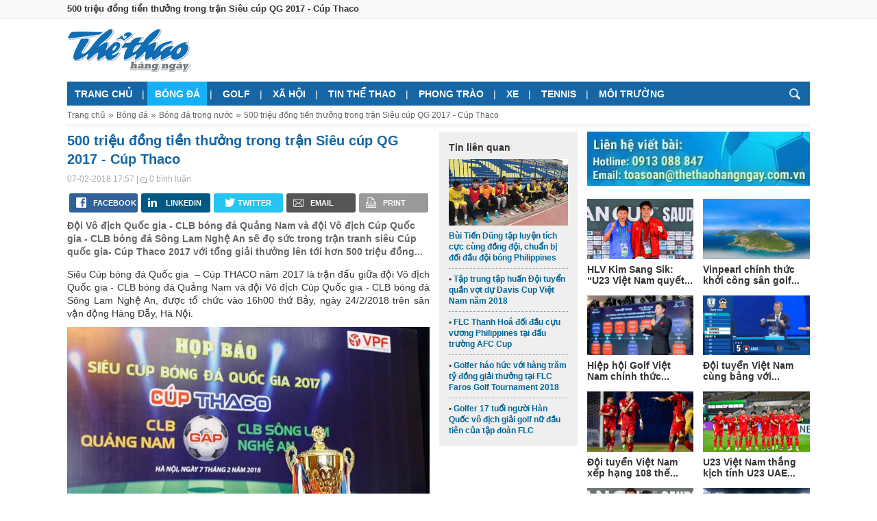

--- FILE ---
content_type: text/html; charset=UTF-8
request_url: https://thethaohangngay.com.vn/bong-da/bong-da-trong-nuoc/500-trieu-dong-tien-thuong-trong-tran-sieu-cup-qg-2017-cup-thaco.html
body_size: 10824
content:
<!DOCTYPE html>
<html lang="vi-VN" itemscope itemtype="http://schema.org/WebPage">
<head>
<meta charset="utf-8">
<meta http-equiv="content-language" content="vi">
<title>500 triệu đồng tiền thưởng trong trận Siêu cúp QG 2017 - Cúp Thaco</title>
<meta name="description" content="Đội Vô địch Quốc gia - CLB bóng đá Quảng Nam và đội Vô địch Cúp Quốc gia - CLB bóng đá Sông Lam Nghệ An sẽ đọ sức trong trận tranh siêu Cúp quốc gia- Cúp Thaco 2017 với tổng giải thưởng lên tới hơn 500 triệu đồng...
">
<meta name="keywords" content="500 triệu đồng tiền thưởng trong trận Siêu cúp QG 2017 - Cúp Thaco">
<meta name="robots" content="index, follow">
<meta name="robots" content="NOODP, NOYDIR">
<meta name="p:domain_verify" content="f499ac4524c7ccfc7064d9c38774e229">
<meta name="geo.region" content="VN-HN">
<meta name="geo.placename" content="Hà Nội">
<meta name="geo.position" content="21.033953;105.785002">
<meta name="ICBM" content="21.033953, 105.785002">
<meta name="DC.Source" content="https://thethaohangngay.com.vn/">
<meta name="DC.Coverage" content="Vietnam">
<meta name="RATING" content="GENERAL">
<meta name="COPYRIGHT" content="bantinthethao.com">
<meta property="fb:app_id" content="351371765229367">
<meta property="og:type" content="website">
<meta property="og:title" content="500 triệu đồng tiền thưởng trong trận Siêu cúp QG 2017 - Cúp Thaco">
<meta property="og:description" content="Đội Vô địch Quốc gia - CLB bóng đá Quảng Nam và đội Vô địch Cúp Quốc gia - CLB bóng đá Sông Lam Nghệ An sẽ đọ sức trong trận tranh siêu Cúp quốc gia- Cúp Thaco 2017 với tổng giải thưởng lên tới hơn 500 triệu đồng...
">
<meta property="og:url" content="https://thethaohangngay.com.vn/bong-da/bong-da-trong-nuoc/500-trieu-dong-tien-thuong-trong-tran-sieu-cup-qg-2017-cup-thaco.html">
<meta property="og:image" content="https://thethaohangngay.com.vn/images/201802/cup-QG.jpg">
<meta property="og:site_name" content="bantinthethao.com">
<meta property="article:publisher" content="">
<link rel="canonical" href="https://thethaohangngay.com.vn/bong-da/bong-da-trong-nuoc/500-trieu-dong-tien-thuong-trong-tran-sieu-cup-qg-2017-cup-thaco.html">
<link rel="image_src" type="image/jpeg" href="https://thethaohangngay.com.vn/images/201802/cup-QG.jpg">
<link rel="alternate" media="handheld" href="https://thethaohangngay.com.vn/bong-da/bong-da-trong-nuoc/500-trieu-dong-tien-thuong-trong-tran-sieu-cup-qg-2017-cup-thaco.html">
<link rel="shortcut icon" href="https://thethaohangngay.com.vn/favicon.ico">
<!-- Chrome for Android theme color -->
<meta name="theme-color" content="#00BECC">
<meta name="REVISIT-AFTER" content="1 DAYS">
<meta name="google-site-verification" content="NdAaFvG8fhJaOzAlC1z26OEXxDgrx7hFpY1r0G_XeOw" />
<meta name="viewport" content="width=device-width, initial-scale=1, minimum-scale=1, maximum-scale=1, shrink-to-fit=no">
<meta name="csrf-param" content="_csrf">
<meta name="csrf-token" content="iMZcAvpVHUOXNrOSX8P6zby6u5ogmGwtrZNwaE64eQfjjTpNri0ubqBUxKc4gKKe79nZ0XrhKEKa9xcHCY0wMw==">
<link href="/css/main.min.css?v=1508384085" rel="stylesheet">
<script async src="//pagead2.googlesyndication.com/pagead/js/adsbygoogle.js"></script>
<script>
  (adsbygoogle = window.adsbygoogle || []).push({
    google_ad_client: "ca-pub-8721835179689670",
    enable_page_level_ads: true
  });
</script>
</head>
<body>
<div class="container page-title">
    <div class="wrap">
        <h1 class="content">500 triệu đồng tiền thưởng trong trận Siêu cúp QG 2017 - Cúp Thaco</h1>
    </div>
</div>
<div class="container" id="header">
    <div class="wrap clr">
        <!--<div class="nav">
            <a href="<?/*= ($p = SiteParam::findOneByName(SiteParam::PARAM_PHONE_NUMBER)) ? "tel:$p->value" : 'javascript:;' */?>" title="Hotline">
                <i class="icon phone-icon"></i>
                <span class="sm-hidden">Hotline:&nbsp;</span>
                <b class="text-blue"><?/*= $p ? $p->value : '' */?></b>
            </a>
            <a href="<?/*= Url::to(['purchase-order/cart-checkout'], true) */?>" title="Giỏ hàng">
                <i class="icon cart-icon"></i> Giỏ hàng
                (<b class="text-blue cart-counter"><?/*= $cart_count */?></b><span class="sm-hidden">&nbsp;sản phẩm</span>)
            </a>
        </div>-->
        <div class="logo-block">
            <a href="https://thethaohangngay.com.vn/" title="bantinthethao.com"><i class="icon logo-icon"></i></a>
        </div>
    </div>
</div>
<div class="container" id="top-bar">
    <div class="wrap clr">
        <div class="menu clr">
            <button class="menu-toggle" onclick="
                web.toggleClassName(document.querySelector('#top-bar .menu'), 'active');
                document.querySelector('#top-bar .search-box').classList.remove('active');
            ">
                <i class="icon menu-icon">
                    <b></b>
                    <b></b>
                    <b></b>
                </i>
                <span>&nbsp;Bóng đá trong nước</span>
            </button>
            <ul>
                                    <li>
                        <a href="https://thethaohangngay.com.vn/" title="Trang chủ">Trang chủ</a>                    </li>
                                        <li class="active">
                                                    <button class="menu-toggle" onclick="web.toggleClassName(this, 'active')"></button>
                            <a href="https://thethaohangngay.com.vn/bong-da" title="Bóng đá">Bóng đá</a>                            <ul>
                                                                    <li>
                                        <a href="https://thethaohangngay.com.vn/bong-da/giai-serie-a" title="Giải Serie A">Giải Serie A</a>                                    </li>
                                                                        <li>
                                        <a href="https://thethaohangngay.com.vn/bong-da/giai-la-liga-tbn" title="Giải La Liga  ">Giải La Liga  </a>                                    </li>
                                                                        <li>
                                        <a href="https://thethaohangngay.com.vn/bong-da/giai-ngoai-hang-anh" title="Giải ngoại hạng Anh">Giải ngoại hạng Anh</a>                                    </li>
                                                                        <li>
                                        <a href="https://thethaohangngay.com.vn/bong-da/bong-da-duc-bundesliga" title="Giải Đức">Giải Đức</a>                                    </li>
                                                                        <li class="active">
                                        <a href="https://thethaohangngay.com.vn/bong-da/bong-da-trong-nuoc" title="Bóng đá trong nước">Bóng đá trong nước</a>                                    </li>
                                                                        <li>
                                        <a href="https://thethaohangngay.com.vn/bong-da/cac-giai-khac" title="Các giải khác">Các giải khác</a>                                    </li>
                                                                        <li>
                                        <a href="https://thethaohangngay.com.vn/bong-da/champions-league-c1" title="Champions League">Champions League</a>                                    </li>
                                                                </ul>
                                                </li>
                                        <li>
                        <a href="https://thethaohangngay.com.vn/tin-tuc-golf" title="Golf">Golf</a>                    </li>
                                        <li>
                        <a href="https://thethaohangngay.com.vn/thong-tin-xa-hoi" title="Xã hội">Xã hội</a>                    </li>
                                        <li>
                        <a href="https://thethaohangngay.com.vn/tin-the-thao" title="Tin thể thao">Tin thể thao</a>                    </li>
                                        <li>
                        <a href="https://thethaohangngay.com.vn/the-thao-phong-trao" title="Phong trào">Phong trào</a>                    </li>
                                        <li>
                        <a href="https://thethaohangngay.com.vn/tin-tuc-xe" title="Xe">Xe</a>                    </li>
                                        <li>
                        <a href="https://thethaohangngay.com.vn/tennis" title="Tennis">Tennis</a>                    </li>
                                        <li>
                        <a href="https://thethaohangngay.com.vn/moi-truong" title="Môi trường">Môi trường</a>                    </li>
                                </ul>
        </div>
        <div class="top-modal" onclick="this.previousElementSibling.classList.remove('active')"></div>
        <div class="search-box">
            <gcse:search></gcse:search>
        </div>
        <div class="top-modal" onclick="this.previousElementSibling.classList.remove('active')"></div>
        <button class="search-toggle" onclick="
                        web.toggleClassName(document.querySelector('#top-bar .search-box'), 'active');
                        document.querySelector('#top-bar .menu').classList.remove('active');
                        /* @TODO: Focus on input */
                        document.querySelector('.search-box .gsc-search-box-tools .gsc-search-box input.gsc-input').focus();
                    "><i class="icon magnifier-icon"></i>
        </button>
        <script>
            window.addEventListener("load", function () {
                var search_input = document.querySelector('.search-box .gsc-search-box-tools .gsc-search-box input.gsc-input');
                search_input.placeholder = 'Tìm kiếm...';
            });
        </script>
    </div>
</div><div class="container" id="breadcrumb">
    <div class="wrap">
        <ol>
            <li><a href="https://thethaohangngay.com.vn/" title="Trang chủ">Trang chủ</a></li><li><a href="https://thethaohangngay.com.vn/bong-da" title="Bóng đá">Bóng đá</a></li><li><a href="https://thethaohangngay.com.vn/bong-da/bong-da-trong-nuoc" title="Bóng đá trong nước">Bóng đá trong nước</a></li><li><a href="https://thethaohangngay.com.vn/bong-da/bong-da-trong-nuoc/500-trieu-dong-tien-thuong-trong-tran-sieu-cup-qg-2017-cup-thaco.html" title="500 triệu đồng tiền thưởng trong trận Siêu cúp QG 2017 - Cúp Thaco">500 triệu đồng tiền thưởng trong trận Siêu cúp QG 2017 - Cúp Thaco</a></li>        </ol>
    </div>
</div><div class="container" id="main">
    <div class="clr wrap">
        <style>

    .multi-share-box {
        padding: 0;
        margin: 10px 0 0;
    }
    .multi-share-box li {
        display: inline-block;
        list-style: none;
        background: #999;
        position: relative;
        width: 19%;
        margin: 0.5%;
        border-radius: 3px;
    }
    .multi-share-box li a {
        display: inline-block;
        color: #fff;
        text-transform: uppercase;
        font-weight: bold;
        font-family: Helvetica,Arial,sans-serif;
        font-size: 11px;
        line-height: 28px;
        height: 28px;
        text-align: center;
        padding-left: 35%;
    }
    .multi-share-box li i {
        position: absolute;
        display: inline-block;
        left: 10px;
        top: 0;
        bottom: 0;
        margin: auto;
    }
    .multi-share-box li.share-facebook {
        background: #306199;
    }
    .multi-share-box li.share-facebook:hover {
        background: #244872;
    }
    .multi-share-box li.share-linkedin {
        background: #005983;
    }
    .multi-share-box li.share-linkedin:hover {
        background: #007bb6;
    }
    .multi-share-box li.share-twitter {
        background: #26c4f1;
    }
    .multi-share-box li.share-twitter:hover {
        background: #0eaad6;
    }
    .multi-share-box li.email {
        background: #555;
    }
    .multi-share-box li.email:hover {
        background: #444;
    }
    .multi-share-box li.print {
        background: #999;
    }
    .multi-share-box li.print:hover {
        background: #888;
    }
    .envelope-icon {
        background-image: url("[data-uri]");
        width: 15px;
        height: 12px;
    }
    .facebook-icon {
        background-image: url("[data-uri]");
        width: 15px;
        height: 15px;
    }
    .linkedin-icon {
        background-image: url("[data-uri]");
        width: 13px;
        height: 13px;
    }
    .twitter-icon {
        background-image: url("[data-uri]");
        width: 27px;
        height: 15px;
    }
    .printer-icon {
        background-image: url("[data-uri]");
        width: 15px;
        height: 15px;
    }
    @media (max-width: 640px) {
        .multi-share-box li {
            /*width: auto;*/
        }
        .multi-share-box li a span {
            display: none;
        }
    }
</style>
<div class="left clr news-page">
    <div class="left">
        <section class="news news-text">
            <h2 class="name">500 triệu đồng tiền thưởng trong trận Siêu cúp QG 2017 - Cúp Thaco</h2>
            <div class="info">
                <em>07-02-2018 17:57</em>
                | <em><span class="icon comment-icon"></span> 0 bình luận</em>
                <!--| <em><span class="icon view-icon"></span> <span class="number-kmb">2274</span> xem</em>-->
            </div>
            <ul class="multi-share-box">
                <li class="share-facebook">
                    <a href="https://www.facebook.com/sharer/sharer.php?u=https://thethaohangngay.com.vn/bong-da/bong-da-trong-nuoc/500-trieu-dong-tien-thuong-trong-tran-sieu-cup-qg-2017-cup-thaco.html&t=500 triệu đồng tiền thưởng trong trận Siêu cúp QG 2017 - Cúp Thaco"
                       onclick="javascript:window.open(this.href, '', 'menubar=no,toolbar=no,resizable=yes,scrollbars=yes,height=300,width=600');return false;"
                       target="_blank" title="Share on Facebook"
                    >
                        <i class="facebook-icon"></i>
                        <span>Facebook</span>
                    </a>
                </li><li class="share-linkedin">
                    <a href="https://www.linkedin.com/shareArticle?mini=true&url=https://thethaohangngay.com.vn/bong-da/bong-da-trong-nuoc/500-trieu-dong-tien-thuong-trong-tran-sieu-cup-qg-2017-cup-thaco.html&title=500 triệu đồng tiền thưởng trong trận Siêu cúp QG 2017 - Cúp Thaco&summary=Đội Vô địch Quốc gia - CLB bóng đá Quảng Nam và đội Vô địch Cúp Quốc gia - CLB bóng đá Sông Lam Nghệ An sẽ đọ sức trong trận tranh siêu Cúp quốc gia- Cúp Thaco 2017 với tổng giải thưởng lên tới hơn 500 triệu đồng...
&source=https://thethaohangngay.com.vn"
                       onclick="javascript:window.open(this.href, '', 'menubar=no,toolbar=no,resizable=yes,scrollbars=yes,height=300,width=600');return false;"
                       target="_blank" title="Share on Linkedin"
                    >
                        <i class="linkedin-icon"></i>
                        <span>Linkedin</span>
                    </a>
                </li><li class="share-twitter">
                    <a href="http://twitter.com/share?url=https://thethaohangngay.com.vn/bong-da/bong-da-trong-nuoc/500-trieu-dong-tien-thuong-trong-tran-sieu-cup-qg-2017-cup-thaco.html"
                       onclick="javascript:window.open(this.href, '', 'menubar=no,toolbar=no,resizable=yes,scrollbars=yes,height=300,width=600');return false;"
                       target="_blank" title="Share on Twitter"
                    >
                        <i class="twitter-icon"></i>
                        <span>Twitter</span>
                    </a>
                </li><li class="email">
                    <a href="javascript:;" title="Email">
                        <i class="envelope-icon"></i>
                        <span>Email</span>
                    </a>
                </li><li class="print">
                    <a href="javascript:window.print()" title="Print">
                        <i class="printer-icon"></i>
                        <span>Print</span>
                    </a>
                </li>
            </ul>            <div class="intro">
                Đội Vô địch Quốc gia - CLB bóng đá Quảng Nam và đội Vô địch Cúp Quốc gia - CLB bóng đá Sông Lam Nghệ An sẽ đọ sức trong trận tranh siêu Cúp quốc gia- Cúp Thaco 2017 với tổng giải thưởng lên tới hơn 500 triệu đồng...
            </div>
            <article class="content fit-content content-popup-images">
                <p style="text-align:justify"><span style="font-family:arial,helvetica,sans-serif; font-size:14px">Si&ecirc;u C&uacute;p b&oacute;ng đ&aacute; Quốc gia &nbsp;&ndash; C&uacute;p THACO năm 2017 l&agrave; trận đấu giữa đội V&ocirc; địch Quốc gia - CLB b&oacute;ng đ&aacute; Quảng Nam v&agrave; đội V&ocirc; địch C&uacute;p Quốc gia - CLB b&oacute;ng đ&aacute; S&ocirc;ng Lam Nghệ An, được tổ chức v&agrave;o 16h00 thứ Bảy, ng&agrave;y 24/2/2018 tr&ecirc;n s&acirc;n vận động H&agrave;ng Đẫy, H&agrave; Nội.&nbsp;</span></p>

<p style="text-align:center"><span style="font-family:arial,helvetica,sans-serif; font-size:14px"><img alt="" src="//thethaohangngay.com.vn/images/201802/cup-QG-2.jpg" style="height:405px; width:600px" /></span></p>

<p style="text-align:justify"><span style="font-size:14px"><span style="font-family:arial,helvetica,sans-serif">Đặc biệt, trận đấu n&agrave;y c&oacute; sự g&oacute;p mặt của những cầu thủ vừa thi đấu rất th&agrave;nh c&ocirc;ng tại Thường Ch&acirc;u, Trung Quốc, với ng&ocirc;i vị &Aacute; qu&acirc;n giải U23 ch&acirc;u &Aacute; l&agrave; Xu&acirc;n Mạnh v&agrave; Văn Đức trong m&agrave;u &aacute;o SLNA. Ở ph&iacute;a b&ecirc;n kia, d&ugrave; kh&ocirc;ng c&oacute; cầu thủ n&agrave;o trong th&agrave;nh phần ĐT U23 song trong Quảng Nam c&oacute; Quả b&oacute;ng V&agrave;ng Việt Nam 2017 Đinh Thanh Trung trong đội h&igrave;nh.</span></span></p>

<p style="text-align:justify"><span style="font-size:14px"><span style="font-family:arial,helvetica,sans-serif">Theo điều lệ, hai đội thi đấu trong 90 ph&uacute;t, nếu h&ograve;a sẽ đ&aacute; lu&acirc;n lưu 11m để x&aacute;c định đội đoạt Si&ecirc;u C&uacute;p m&agrave; kh&ocirc;ng đấu hiệp phụ. Trận đấu dự kiến được truyền h&igrave;nh trực tiếp tr&ecirc;n k&ecirc;nh VTV6 của Đ&agrave;i truyền h&igrave;nh Việt Nam.</span></span></p>

<p style="text-align:center"><span style="font-size:14px"><span style="font-family:arial,helvetica,sans-serif"><img alt="" src="//thethaohangngay.com.vn/images/201802/Xuan-Son.jpg" style="height:402px; width:600px" /></span></span></p>

<p style="text-align:center"><span style="font-size:14px"><span style="font-family:arial,helvetica,sans-serif"><em>Nh&agrave; b&aacute;o L&ecirc; Xu&acirc;n Sơn, Tổng Bi&ecirc;n tập b&aacute;o Tiền Phong, Đồng Trưởng ban tổ chức, ph&aacute;t biểu tại buổi họp b&aacute;o giới thiệu Si&ecirc;u C&uacute;p b&oacute;ng đ&aacute; Quốc gia-Cup THACO năm 2017.</em></span></span></p>

<p style="text-align:justify"><span style="font-size:14px"><span style="font-family:arial,helvetica,sans-serif">Từ những ng&agrave;y đầu tổ chức, Si&ecirc;u c&uacute;p b&oacute;ng đ&aacute; Quốc gia lu&ocirc;n nhận được sự quan t&acirc;m, t&agrave;i trợ nhiệt t&igrave;nh, hiệu quả của c&aacute;c doanh nghiệp. Năm nay, C&ocirc;ng ty Cổ phần &Ocirc; t&ocirc; Trường Hải-THACO thể hiện tấm l&ograve;ng v&agrave; tr&aacute;ch nhiệm x&atilde; hội đối với nền b&oacute;ng đ&aacute; Việt Nam bằng c&aacute;ch t&agrave;i trợ ch&iacute;nh cho Si&ecirc;u c&uacute;p. Đ&acirc;y l&agrave; năm thứ 4 li&ecirc;n tiếp, THACO đồng h&agrave;nh với Si&ecirc;u C&uacute;p ở vai tr&ograve; nh&agrave; t&agrave;i trợ ch&iacute;nh. B&ecirc;n cạnh đ&oacute;, Si&ecirc;u C&uacute;p b&oacute;ng đ&aacute; Quốc Gia 2017 c&ograve;n nhận được sự quan t&acirc;m ủng hộ nhiệt t&igrave;nh của c&aacute;c Nh&agrave; t&agrave;i trợ kh&aacute;c như: Tổng C&ocirc;ng Ty Bia &ndash; Rượu &ndash; Nước giải kh&aacute;t S&agrave;i G&ograve;n &ndash; Nh&agrave; t&agrave;i trợ Bạc; Ng&acirc;n h&agrave;ng TMCP Đại Ch&uacute;ng Việt Nam (PVcomBank) &ndash; Nh&agrave; t&agrave;i trợ Đồng; Tập đo&agrave;n T&acirc;n &Aacute; Đại Th&agrave;nh &ndash; Nh&agrave; t&agrave;i trợ Đồng; Nh&atilde;n h&agrave;ng Revive &ndash; Đơn vị đồng h&agrave;nh.</span></span></p>

<p style="text-align:justify"><span style="font-size:14px"><span style="font-family:arial,helvetica,sans-serif">Với sự g&oacute;p sức của c&aacute;c nh&agrave; t&agrave;i trợ, tổng gi&aacute; trị giải thưởng cho ri&ecirc;ng trận Si&ecirc;u C&uacute;p B&oacute;ng đ&aacute; Quốc gia- C&uacute;p THACO năm 2017&nbsp;l&ecirc;n đến hơn 500 triệu đồng. Theo đ&oacute;, đội đoạt Si&ecirc;u c&uacute;p Quốc gia 2017 được nhận giải thưởng 300 triệu đồng, đội c&ograve;n lại nhận 200 triệu đồng. Giải thưởng cho cầu thủ ghi b&agrave;n thắng đầu ti&ecirc;n l&agrave; 10 triệu đồng v&agrave; Cầu thủ xuất sắc nhất trận đấu được 10 triệu đồng. Tổ trọng t&agrave;i ho&agrave;n th&agrave;nh tốt nhiệm vụ được 10 triệu đồng.&nbsp;</span></span></p>

<p style="text-align:justify"><span style="font-size:14px"><span style="font-family:arial,helvetica,sans-serif">Nếu gi&agrave;nh chiến thắng ở trận đấu chiều 24/2 tới, CLB S&ocirc;ng Lam Nghệ An sẽ lần thứ 5 được n&acirc;ng cao Si&ecirc;u c&uacute;p QG sau 6 lần g&oacute;p mặt ở trận đấu n&agrave;y. Với Quảng Nam, nếu gi&agrave;nh chiến thắng, đội b&oacute;ng xứ Quảng sẽ c&oacute; danh hiệu Si&ecirc;u c&uacute;p ngay trong lần đầu ti&ecirc;n được g&oacute;p mặt.</span></span></p>

<p style="text-align:right"><strong><span style="font-size:14px"><span style="font-family:arial,helvetica,sans-serif">Quang Huy</span></span></strong></p>
            </article>
            <ul class="multi-share-box">
                <li class="share-facebook">
                    <a href="https://www.facebook.com/sharer/sharer.php?u=https://thethaohangngay.com.vn/bong-da/bong-da-trong-nuoc/500-trieu-dong-tien-thuong-trong-tran-sieu-cup-qg-2017-cup-thaco.html&t=500 triệu đồng tiền thưởng trong trận Siêu cúp QG 2017 - Cúp Thaco"
                       onclick="javascript:window.open(this.href, '', 'menubar=no,toolbar=no,resizable=yes,scrollbars=yes,height=300,width=600');return false;"
                       target="_blank" title="Share on Facebook"
                    >
                        <i class="facebook-icon"></i>
                        <span>Facebook</span>
                    </a>
                </li><li class="share-linkedin">
                    <a href="https://www.linkedin.com/shareArticle?mini=true&url=https://thethaohangngay.com.vn/bong-da/bong-da-trong-nuoc/500-trieu-dong-tien-thuong-trong-tran-sieu-cup-qg-2017-cup-thaco.html&title=500 triệu đồng tiền thưởng trong trận Siêu cúp QG 2017 - Cúp Thaco&summary=Đội Vô địch Quốc gia - CLB bóng đá Quảng Nam và đội Vô địch Cúp Quốc gia - CLB bóng đá Sông Lam Nghệ An sẽ đọ sức trong trận tranh siêu Cúp quốc gia- Cúp Thaco 2017 với tổng giải thưởng lên tới hơn 500 triệu đồng...
&source=https://thethaohangngay.com.vn"
                       onclick="javascript:window.open(this.href, '', 'menubar=no,toolbar=no,resizable=yes,scrollbars=yes,height=300,width=600');return false;"
                       target="_blank" title="Share on Linkedin"
                    >
                        <i class="linkedin-icon"></i>
                        <span>Linkedin</span>
                    </a>
                </li><li class="share-twitter">
                    <a href="http://twitter.com/share?url=https://thethaohangngay.com.vn/bong-da/bong-da-trong-nuoc/500-trieu-dong-tien-thuong-trong-tran-sieu-cup-qg-2017-cup-thaco.html"
                       onclick="javascript:window.open(this.href, '', 'menubar=no,toolbar=no,resizable=yes,scrollbars=yes,height=300,width=600');return false;"
                       target="_blank" title="Share on Twitter"
                    >
                        <i class="twitter-icon"></i>
                        <span>Twitter</span>
                    </a>
                </li><li class="email">
                    <a href="javascript:;" title="Email">
                        <i class="envelope-icon"></i>
                        <span>Email</span>
                    </a>
                </li><li class="print">
                    <a href="javascript:window.print()" title="Print">
                        <i class="printer-icon"></i>
                        <span>Print</span>
                    </a>
                </li>
            </ul>        </section>
        <section class="hot-news">
            <div class="title">Tin tức mới nhất</div>
            <div class="content clr news-text details-view d41 aspect-ratio _16x9">
                                <ul class="left">
                <li><a href="https://thethaohangngay.com.vn/bong-da/bong-da-trong-nuoc/doi-tuyen-viet-nam-xep-hang-108-the-gioi-tren-bxh-fifa-thang-1-2026.html" title="Đội tuyển Việt Nam xếp hạng 108 thế giới trên BXH FIFA tháng 1/2026" class="clr" itemprop="url"><div class="image"><div class="item-view"><div class="img-wrap"><img src="https://thethaohangngay.com.vn/images/202601/z7099183862480-456458b1f9b20d47e3e7c259b23c0be0-%281%29-200x200.jpg" title="Đội tuyển Việt Nam xếp hạng 108 thế giới trên BXH FIFA tháng 1/2026" alt="Đội tuyển Việt Nam xếp hạng 108 thế giới trên BXH FIFA tháng 1/2026" itemprop="image"></div></div></div><h3 class="name">Đội tuyển Việt Nam xếp hạng 108 thế giới trên BXH FIFA tháng 1/2026</h3></a></li><li><a href="https://thethaohangngay.com.vn/bong-da/bong-da-trong-nuoc/hlv-kim-sang-sik-u23-viet-nam-quyet-tam-vuot-qua-gioi-han-cua-chinh-minh.html" title="HLV Kim Sang Sik: “U23 Việt Nam quyết tâm vượt qua giới hạn của chính mình”" class="clr" itemprop="url"><div class="image"><div class="item-view"><div class="img-wrap"><img src="https://thethaohangngay.com.vn/images/202601/VFF-WM-1-7-200x200.jpg" title="HLV Kim Sang Sik: “U23 Việt Nam quyết tâm vượt qua giới hạn của chính mình”" alt="HLV Kim Sang Sik: “U23 Việt Nam quyết tâm vượt qua giới hạn của chính mình”" itemprop="image"></div></div></div><h3 class="name">HLV Kim Sang Sik: “U23 Việt Nam quyết tâm vượt qua giới hạn của chính mình”</h3></a></li><li><a href="https://thethaohangngay.com.vn/tin-tuc-golf/hiep-hoi-golf-viet-nam-chinh-thuc-cong-bo-he-thong-giai-dau-cho-mua-giai-2026.html" title="Hiệp hội Golf Việt Nam chính thức công bố Hệ thống giải đấu cho mùa giải 2026" class="clr" itemprop="url"><div class="image"><div class="item-view"><div class="img-wrap"><img src="https://thethaohangngay.com.vn/images/202601/Duong-200x200.jpg" title="Hiệp hội Golf Việt Nam chính thức công bố Hệ thống giải đấu cho mùa giải 2026" alt="Hiệp hội Golf Việt Nam chính thức công bố Hệ thống giải đấu cho mùa giải 2026" itemprop="image"></div></div></div><h3 class="name">Hiệp hội Golf Việt Nam chính thức công bố Hệ thống giải đấu cho mùa giải 2026</h3></a></li><li><a href="https://thethaohangngay.com.vn/bong-da/bong-da-trong-nuoc/hlv-kim-sang-sik-u23-viet-nam-se-tiep-tuc-chuan-bi-that-tot-de-co-the-viet-tiep-ky-tich.html" title="HLV Kim Sang Sik: “U23 Việt Nam sẽ tiếp tục chuẩn bị thật tốt để có thể viết tiếp kỳ tích”" class="clr" itemprop="url"><div class="image"><div class="item-view"><div class="img-wrap"><img src="https://thethaohangngay.com.vn/images/202601/z7424671871138-303ec840a1520c23db58d3ded46a0402-200x200.jpg" title="HLV Kim Sang Sik: “U23 Việt Nam sẽ tiếp tục chuẩn bị thật tốt để có thể viết tiếp kỳ tích”" alt="HLV Kim Sang Sik: “U23 Việt Nam sẽ tiếp tục chuẩn bị thật tốt để có thể viết tiếp kỳ tích”" itemprop="image"></div></div></div><h3 class="name">HLV Kim Sang Sik: “U23 Việt Nam sẽ tiếp tục chuẩn bị thật tốt để có thể viết tiếp kỳ tích”</h3></a></li>                </ul>
                <ul class="right">
                <li><a href="https://thethaohangngay.com.vn/tin-tuc-golf/vinpearl-chinh-thuc-khoi-cong-san-golf-links-sieu-cao-cap-tren-dao-hon-tre.html" title="Vinpearl chính thức khởi công sân golf links siêu cao cấp trên đảo Hòn Tre" class="clr" itemprop="url"><div class="image"><div class="item-view"><div class="img-wrap"><img src="https://thethaohangngay.com.vn/images/202601/a%CC%89nh-1-200x200.jpg" title="Vinpearl chính thức khởi công sân golf links siêu cao cấp trên đảo Hòn Tre" alt="Vinpearl chính thức khởi công sân golf links siêu cao cấp trên đảo Hòn Tre" itemprop="image"></div></div></div><h3 class="name">Vinpearl chính thức khởi công sân golf links siêu cao cấp trên đảo Hòn Tre</h3></a></li><li><a href="https://thethaohangngay.com.vn/bong-da/bong-da-trong-nuoc/u23-viet-nam-thang-kich-tinh-u23-uae-3-2-sau-hiep-phu-gianh-ve-vao-ban-ket-u23-chau-a-2026.html" title="U23 Việt Nam thắng kịch tính U23 UAE 3-2 sau hiệp phụ, giành vé vào Bán kết U23 châu Á 2026" class="clr" itemprop="url"><div class="image"><div class="item-view"><div class="img-wrap"><img src="https://thethaohangngay.com.vn/images/202601/IMG-20260116-235438-200x200.jpg" title="U23 Việt Nam thắng kịch tính U23 UAE 3-2 sau hiệp phụ, giành vé vào Bán kết U23 châu Á 2026" alt="U23 Việt Nam thắng kịch tính U23 UAE 3-2 sau hiệp phụ, giành vé vào Bán kết U23 châu Á 2026" itemprop="image"></div></div></div><h3 class="name">U23 Việt Nam thắng kịch tính U23 UAE 3-2 sau hiệp phụ, giành vé vào Bán kết U23 châu Á 2026</h3></a></li><li><a href="https://thethaohangngay.com.vn/bong-da/bong-da-trong-nuoc/doi-tuyen-viet-nam-cung-bang-voi-indonesia-tai-asean-hyundai-cup-2026.html" title="Đội tuyển Việt Nam cùng bảng với Indonesia tại ASEAN Hyundai Cup 2026" class="clr" itemprop="url"><div class="image"><div class="item-view"><div class="img-wrap"><img src="https://thethaohangngay.com.vn/images/202601/VFF-WM-1-2-1-200x200.jpg" title="Đội tuyển Việt Nam cùng bảng với Indonesia tại ASEAN Hyundai Cup 2026" alt="Đội tuyển Việt Nam cùng bảng với Indonesia tại ASEAN Hyundai Cup 2026" itemprop="image"></div></div></div><h3 class="name">Đội tuyển Việt Nam cùng bảng với Indonesia tại ASEAN Hyundai Cup 2026</h3></a></li><li><a href="https://thethaohangngay.com.vn/bong-da/bong-da-trong-nuoc/vck-u23-chau-a-2026-ha-chu-nha-u23-a-rap-xe-ut-u23-viet-nam-vao-tu-ket-voi-3-tran-toan-thang.html" title="VCK U23 châu Á 2026: Hạ chủ nhà U23 Ả Rập Xê Út, U23 Việt Nam vào Tứ kết với 3 trận toàn thắng" class="clr" itemprop="url"><div class="image"><div class="item-view"><div class="img-wrap"><img src="https://thethaohangngay.com.vn/images/202601/29-200x200.jpg" title="VCK U23 châu Á 2026: Hạ chủ nhà U23 Ả Rập Xê Út, U23 Việt Nam vào Tứ kết với 3 trận toàn thắng" alt="VCK U23 châu Á 2026: Hạ chủ nhà U23 Ả Rập Xê Út, U23 Việt Nam vào Tứ kết với 3 trận toàn thắng" itemprop="image"></div></div></div><h3 class="name">VCK U23 châu Á 2026: Hạ chủ nhà U23 Ả Rập Xê Út, U23 Việt Nam vào Tứ kết với 3 trận toàn thắng</h3></a></li>                </ul>
            </div>
        </section>
        <section>
            <div class="fb-comments" data-href="https://thethaohangngay.com.vn/bong-da/bong-da-trong-nuoc/500-trieu-dong-tien-thuong-trong-tran-sieu-cup-qg-2017-cup-thaco.html" data-numposts="5" data-colorscheme="light" data-width="100%"></div>        </section>
    </div>
    <div class="right">
        <div class="rel-news">
            <div class="title"><strong>Tin liên quan</strong></div>
            <ul>
                <li><div class="image"><div class="item-view aspect-ratio _16x9"><div class="img-wrap"><img src="https://thethaohangngay.com.vn/images/201802/bui-tien-dung-%281%29.jpg" title="Bùi Tiến Dũng tập luyện tích cực cùng đồng đội, chuẩn bị đối đầu đội bóng Philippines" alt="Bùi Tiến Dũng tập luyện tích cực cùng đồng đội, chuẩn bị đối đầu đội bóng Philippines" itemprop="image"></div></div></div><a href="https://thethaohangngay.com.vn/bong-da/bong-da-trong-nuoc/bui-tien-dung-tap-luyen-tich-cuc-chuan-bi-doi-dau-doi-bong-philippines.html" title="Bùi Tiến Dũng tập luyện tích cực cùng đồng đội, chuẩn bị đối đầu đội bóng Philippines" itemprop="url">Bùi Tiến Dũng tập luyện tích cực cùng đồng đội, chuẩn bị đối đầu đội bóng Philippines</a></li><li><a href="https://thethaohangngay.com.vn/tin-the-thao/tap-trung-tap-huan-doi-tuyen-davis-cup-viet-nam-nam-2018.html" title="Tập trung tập huấn Đội tuyển quần vợt dự Davis Cup Việt Nam năm 2018" itemprop="url">Tập trung tập huấn Đội tuyển quần vợt dự Davis Cup Việt Nam năm 2018</a></li><li><a href="https://thethaohangngay.com.vn/bong-da/bong-da-trong-nuoc/flc-thanh-hoa-doi-dau-cuu-vuong-philippines-tai-dau-truong-afc-cup.html" title="FLC Thanh Hoá đối đầu cựu vương Philippines tại đấu trường AFC Cup" itemprop="url">FLC Thanh Hoá đối đầu cựu vương Philippines tại đấu trường AFC Cup</a></li><li><a href="https://thethaohangngay.com.vn/tin-tuc-golf/golfer-hao-huc-voi-hang-tram-ty-dong-giai-thuong-tai-flc-faros-golf-tournament-2018.html" title="Golfer háo hức với hàng trăm tỷ đồng giải thưởng tại FLC Faros Golf Tournament 2018" itemprop="url">Golfer háo hức với hàng trăm tỷ đồng giải thưởng tại FLC Faros Golf Tournament 2018</a></li><li><a href="https://thethaohangngay.com.vn/tin-tuc-golf/golfer-17-tuoi-nguoi-han-quoc-vo-dich-giai-golf-nu-dau-tien-cua-tap-doan-flc.html" title="Golfer 17 tuổi người Hàn Quốc vô địch giải golf nữ đầu tiên của tập đoàn FLC" itemprop="url">Golfer 17 tuổi người Hàn Quốc vô địch giải golf nữ đầu tiên của tập đoàn FLC</a></li>            </ul>
        </div>
    </div>
</div>
<aside class="right">
    <div class="img-wrap">
        <img src="/images/toasoan.jpg" alt="Liên hệ tòa soạn">
        <br>
    </div>
    <div class="grid-view g2 aspect-ratio _16x9">
        <ul>
            <li><a href="https://thethaohangngay.com.vn/bong-da/bong-da-trong-nuoc/hlv-kim-sang-sik-u23-viet-nam-quyet-tam-vuot-qua-gioi-han-cua-chinh-minh.html" title="HLV Kim Sang Sik: “U23 Việt Nam quyết tâm vượt qua giới hạn của chính mình”" itemprop="url"><div class="image"><div class="item-view"><div class="img-wrap"><img src="https://thethaohangngay.com.vn/images/202601/VFF-WM-1-7-200x200.jpg" title="HLV Kim Sang Sik: “U23 Việt Nam quyết tâm vượt qua giới hạn của chính mình”" alt="HLV Kim Sang Sik: “U23 Việt Nam quyết tâm vượt qua giới hạn của chính mình”" itemprop="image"></div></div></div><h3 class="name">HLV Kim Sang Sik: “U23 Việt Nam quyết tâm vượt qua giới hạn của chính mình”</h3></a></li><li><a href="https://thethaohangngay.com.vn/tin-tuc-golf/vinpearl-chinh-thuc-khoi-cong-san-golf-links-sieu-cao-cap-tren-dao-hon-tre.html" title="Vinpearl chính thức khởi công sân golf links siêu cao cấp trên đảo Hòn Tre" itemprop="url"><div class="image"><div class="item-view"><div class="img-wrap"><img src="https://thethaohangngay.com.vn/images/202601/a%CC%89nh-1-200x200.jpg" title="Vinpearl chính thức khởi công sân golf links siêu cao cấp trên đảo Hòn Tre" alt="Vinpearl chính thức khởi công sân golf links siêu cao cấp trên đảo Hòn Tre" itemprop="image"></div></div></div><h3 class="name">Vinpearl chính thức khởi công sân golf links siêu cao cấp trên đảo Hòn Tre</h3></a></li><li><a href="https://thethaohangngay.com.vn/tin-tuc-golf/hiep-hoi-golf-viet-nam-chinh-thuc-cong-bo-he-thong-giai-dau-cho-mua-giai-2026.html" title="Hiệp hội Golf Việt Nam chính thức công bố Hệ thống giải đấu cho mùa giải 2026" itemprop="url"><div class="image"><div class="item-view"><div class="img-wrap"><img src="https://thethaohangngay.com.vn/images/202601/Duong-200x200.jpg" title="Hiệp hội Golf Việt Nam chính thức công bố Hệ thống giải đấu cho mùa giải 2026" alt="Hiệp hội Golf Việt Nam chính thức công bố Hệ thống giải đấu cho mùa giải 2026" itemprop="image"></div></div></div><h3 class="name">Hiệp hội Golf Việt Nam chính thức công bố Hệ thống giải đấu cho mùa giải 2026</h3></a></li><li><a href="https://thethaohangngay.com.vn/bong-da/bong-da-trong-nuoc/doi-tuyen-viet-nam-cung-bang-voi-indonesia-tai-asean-hyundai-cup-2026.html" title="Đội tuyển Việt Nam cùng bảng với Indonesia tại ASEAN Hyundai Cup 2026" itemprop="url"><div class="image"><div class="item-view"><div class="img-wrap"><img src="https://thethaohangngay.com.vn/images/202601/VFF-WM-1-2-1-200x200.jpg" title="Đội tuyển Việt Nam cùng bảng với Indonesia tại ASEAN Hyundai Cup 2026" alt="Đội tuyển Việt Nam cùng bảng với Indonesia tại ASEAN Hyundai Cup 2026" itemprop="image"></div></div></div><h3 class="name">Đội tuyển Việt Nam cùng bảng với Indonesia tại ASEAN Hyundai Cup 2026</h3></a></li><li><a href="https://thethaohangngay.com.vn/bong-da/bong-da-trong-nuoc/doi-tuyen-viet-nam-xep-hang-108-the-gioi-tren-bxh-fifa-thang-1-2026.html" title="Đội tuyển Việt Nam xếp hạng 108 thế giới trên BXH FIFA tháng 1/2026" itemprop="url"><div class="image"><div class="item-view"><div class="img-wrap"><img src="https://thethaohangngay.com.vn/images/202601/z7099183862480-456458b1f9b20d47e3e7c259b23c0be0-%281%29-200x200.jpg" title="Đội tuyển Việt Nam xếp hạng 108 thế giới trên BXH FIFA tháng 1/2026" alt="Đội tuyển Việt Nam xếp hạng 108 thế giới trên BXH FIFA tháng 1/2026" itemprop="image"></div></div></div><h3 class="name">Đội tuyển Việt Nam xếp hạng 108 thế giới trên BXH FIFA tháng 1/2026</h3></a></li><li><a href="https://thethaohangngay.com.vn/bong-da/bong-da-trong-nuoc/u23-viet-nam-thang-kich-tinh-u23-uae-3-2-sau-hiep-phu-gianh-ve-vao-ban-ket-u23-chau-a-2026.html" title="U23 Việt Nam thắng kịch tính U23 UAE 3-2 sau hiệp phụ, giành vé vào Bán kết U23 châu Á 2026" itemprop="url"><div class="image"><div class="item-view"><div class="img-wrap"><img src="https://thethaohangngay.com.vn/images/202601/IMG-20260116-235438-200x200.jpg" title="U23 Việt Nam thắng kịch tính U23 UAE 3-2 sau hiệp phụ, giành vé vào Bán kết U23 châu Á 2026" alt="U23 Việt Nam thắng kịch tính U23 UAE 3-2 sau hiệp phụ, giành vé vào Bán kết U23 châu Á 2026" itemprop="image"></div></div></div><h3 class="name">U23 Việt Nam thắng kịch tính U23 UAE 3-2 sau hiệp phụ, giành vé vào Bán kết U23 châu Á 2026</h3></a></li><li><a href="https://thethaohangngay.com.vn/bong-da/bong-da-trong-nuoc/hlv-kim-sang-sik-u23-viet-nam-se-tiep-tuc-chuan-bi-that-tot-de-co-the-viet-tiep-ky-tich.html" title="HLV Kim Sang Sik: “U23 Việt Nam sẽ tiếp tục chuẩn bị thật tốt để có thể viết tiếp kỳ tích”" itemprop="url"><div class="image"><div class="item-view"><div class="img-wrap"><img src="https://thethaohangngay.com.vn/images/202601/z7424671871138-303ec840a1520c23db58d3ded46a0402-200x200.jpg" title="HLV Kim Sang Sik: “U23 Việt Nam sẽ tiếp tục chuẩn bị thật tốt để có thể viết tiếp kỳ tích”" alt="HLV Kim Sang Sik: “U23 Việt Nam sẽ tiếp tục chuẩn bị thật tốt để có thể viết tiếp kỳ tích”" itemprop="image"></div></div></div><h3 class="name">HLV Kim Sang Sik: “U23 Việt Nam sẽ tiếp tục chuẩn bị thật tốt để có thể viết tiếp kỳ tích”</h3></a></li><li><a href="https://thethaohangngay.com.vn/bong-da/bong-da-trong-nuoc/vck-u23-chau-a-2026-ha-chu-nha-u23-a-rap-xe-ut-u23-viet-nam-vao-tu-ket-voi-3-tran-toan-thang.html" title="VCK U23 châu Á 2026: Hạ chủ nhà U23 Ả Rập Xê Út, U23 Việt Nam vào Tứ kết với 3 trận toàn thắng" itemprop="url"><div class="image"><div class="item-view"><div class="img-wrap"><img src="https://thethaohangngay.com.vn/images/202601/29-200x200.jpg" title="VCK U23 châu Á 2026: Hạ chủ nhà U23 Ả Rập Xê Út, U23 Việt Nam vào Tứ kết với 3 trận toàn thắng" alt="VCK U23 châu Á 2026: Hạ chủ nhà U23 Ả Rập Xê Út, U23 Việt Nam vào Tứ kết với 3 trận toàn thắng" itemprop="image"></div></div></div><h3 class="name">VCK U23 châu Á 2026: Hạ chủ nhà U23 Ả Rập Xê Út, U23 Việt Nam vào Tứ kết với 3 trận toàn thắng</h3></a></li>        </ul>
    </div>    </div>
</div>
<footer class="container">
    <div class="wrap clr">
        <div class="ft-row">
                            <div class="ft-col sm-hidden">
                    <div class="img-wrap">
                        <i class="icon logo-icon"></i>
                    </div>
                </div>
                            <div class="ft-col">
                <div><strong><span class="mono-space">&copy;</span> Báo điện tử Thể thao Việt Nam - số 5 Trịnh Hoài Đức - Hà Nội</strong></div>
                <div><span class="mono-space">&nbsp;</span> Điện thoại: (04)38453256, Fax: (04)38230029</div>
                <div><span class="mono-space">&nbsp;</span> Hotline: 0913 088847</div>
                <div><span class="mono-space">&nbsp;</span> Email: toasoan@thethaohangngay.com.vn</div>
            </div>
            <div class="ft-col">
                <div><strong>Bộ Văn hóa Thể thao và Du lịch - Tổng cục Thể dục Thể thao</strong></div>
                <div>Số giấy phép: 359/GP-BTTTT, cấp ngày 04/09/2013</div>
                <div>Quyền TBT: Lê Thanh Tùng</div>
            </div>
        </div>
    </div>
</footer>
<script src="/js/web.js?v=1508384085"></script>
<script src="/js/main.js?v=1508384085"></script><div id="fb-root"></div>
<script>
    </script>

<!-- Google (Like buttons .... ) -->
<script src="https://apis.google.com/js/platform.js" async defer></script>
<script async src="https://www.googletagmanager.com/gtag/js?id=UA-93549541-2"></script>
<script>
// Google Analytics
//(function(i,s,o,g,r,a,m){i['GoogleAnalyticsObject']=r;i[r]=i[r]||function(){
//(i[r].q=i[r].q||[]).push(arguments)},i[r].l=1*new Date();a=s.createElement(o),
//m=s.getElementsByTagName(o)[0];a.async=1;a.src=g;m.parentNode.insertBefore(a,m)
//})(window,document,'script','//www.google-analytics.com/analytics.js','ga');
//
//ga('create', '', 'auto');
//ga('send', 'pageview');
<!-- Global site tag (gtag.js) - Google Analytics -->

  window.dataLayer = window.dataLayer || [];
  function gtag(){dataLayer.push(arguments);}
  gtag('js', new Date());

  gtag('config', 'UA-93549541-2');

// Google Search
(function() {
  var cx = '018283733847891945836:djbi1lhdauc';
  var gcse = document.createElement('script');
  gcse.type = 'text/javascript';
  gcse.async = true;
  gcse.src = (document.location.protocol == 'https:' ? 'https:' : 'http:') +
      '//cse.google.com/cse.js?cx=' + cx;
  var s = document.getElementsByTagName('script')[0];
  s.parentNode.insertBefore(gcse, s);
})();
  
// Facebook SDK
(function(d, s, id){
    var js, fjs = d.getElementsByTagName(s)[0];
    if (d.getElementById(id)) {return;}
    js = d.createElement(s); js.id = id;
    // js.src = "//connect.facebook.net/en_US/sdk.js";
    js.src = "//connect.facebook.net/vi_VN/sdk.js#xfbml=1&version=v2.6&appId=351371765229367";
    fjs.parentNode.insertBefore(js, fjs);
}(document, 'script', 'facebook-jssdk'));

</script></body>
</html>


--- FILE ---
content_type: text/html; charset=utf-8
request_url: https://www.google.com/recaptcha/api2/aframe
body_size: 114
content:
<!DOCTYPE HTML><html><head><meta http-equiv="content-type" content="text/html; charset=UTF-8"></head><body><script nonce="buq_9xFgCmtmnzKCh9VI0w">/** Anti-fraud and anti-abuse applications only. See google.com/recaptcha */ try{var clients={'sodar':'https://pagead2.googlesyndication.com/pagead/sodar?'};window.addEventListener("message",function(a){try{if(a.source===window.parent){var b=JSON.parse(a.data);var c=clients[b['id']];if(c){var d=document.createElement('img');d.src=c+b['params']+'&rc='+(localStorage.getItem("rc::a")?sessionStorage.getItem("rc::b"):"");window.document.body.appendChild(d);sessionStorage.setItem("rc::e",parseInt(sessionStorage.getItem("rc::e")||0)+1);localStorage.setItem("rc::h",'1768948813194');}}}catch(b){}});window.parent.postMessage("_grecaptcha_ready", "*");}catch(b){}</script></body></html>

--- FILE ---
content_type: text/css
request_url: https://thethaohangngay.com.vn/css/main.min.css?v=1508384085
body_size: 15363
content:
.img-block img,.img-wrap img{width:100%;display:block}#home-cat>ul ul li,#home-thumb ol li *,i.icon{vertical-align:middle}#top-bar,.clr:after{clear:both}#breadcrumb ol li a:hover,#top-bar .menu ul li>a:hover,a.link:hover{text-decoration:underline}*{margin:0;padding:0;position:relative;box-sizing:border-box;vertical-align:baseline;font-family:inherit;line-height:1.4em}html{font-family:Arial,Helvetica,SansSerif;font-size:14px;color:#333;overflow-y:scroll}#home-cat li .intro,#home-featured .hot .intro,#slideshow,.aspect-ratio .item-view,.item-view,.page-title .content{overflow:hidden}ol li,ul li{list-style:none}a{text-decoration:none;color:inherit;cursor:pointer}a.link{color:#0061b0}button{background:0 0;border:none;box-shadow:none;-webkit-box-shadow:none;-moz-box-shadow:none;font-size:inherit}.clr:after,.clr:before{content:"";display:table}article{line-height:1.5em}article div:not(:first-child),article ol:not(:first-child),article p:not(:first-child),article table:not(:first-child),article ul:not(:first-child){margin-top:.72em}.icon{background-size:contain;background-repeat:no-repeat;background-position:center;display:block}i.icon,span.icon{display:inline-block}.logo-icon{background-image:url([data-uri]);width:180px;height:64px}.comment-icon{background-image:url([data-uri]);width:10px;height:9px}.view-icon{background-image:url([data-uri]);width:10px;height:7px}.magnifier-icon{background-image:url([data-uri]);width:17px;height:16px}.next-icon,.prev-icon{width:27px;height:50px}.next-icon{background-image:url([data-uri])}.prev-icon{background-image:url([data-uri])}.menu-icon{width:22px;height:22px}.menu-icon b{display:block;background:#fff;width:100%;height:calc(100% / 11);margin:calc(100% / 5.5) 0}.camera-icon{background-image:url("data:image/svg+xml;utf8,<svg xmlns='http:%2F%2Fwww.w3.org%2F2000%2Fsvg' viewBox='0 0 612 612'><path fill='%23f3514f' d='M573.8 267.8L459 344c0-23.2-10.6-43.7-27-57.7 39-23.5 65.3-65.7 65.3-114.4 0-73.8-60-133.8-134-133.8s-133.8 60-133.8 134c0 37.4 15.5 71.2 40.4 95.6h-70.3c18.3-20.4 29.8-47 29.8-76.6 0-63.3-51.4-114.7-114.8-114.7S0 128 0 191.3c0 34.5 15.6 65.2 39.8 86.2-23.6 13-39.8 38-39.8 66.8v153c0 42.2 34.3 76.4 76.5 76.4h306c42.2 0 76.5-34.2 76.5-76.5L573.8 574c21 0 38.2-17.2 38.2-38.3V306c0-21-17-38.3-38.3-38.3zm-459 0c-42.3 0-76.5-34.3-76.5-76.6s34.2-76.4 76.5-76.4 76.5 34.2 76.5 76.5-34.3 76.4-76.6 76.4zm248.6.2c-53 0-96-43-96-96 0-52.8 43-95.7 96-95.7s95.8 43 95.8 95.8-43 96-95.8 96z'%2F><%2Fsvg>");width:1em;height:1em}.container>.wrap{max-width:1084px;margin:0 auto;width:calc(100% - 1rem)}.left{float:left}.right{float:right}.text-blue{color:#16B0F4}.text-dark-blue{color:#1666A5}.page-title{background:#fafafa;border-bottom:1px solid #dfdfdf}.page-title .content{white-space:nowrap;text-overflow:ellipsis;font-size:.9rem;line-height:1.9rem;color:#333}#header .logo-block{float:left;margin-right:1rem}#header .logo-block a{display:block;padding:1rem 0}#header .nav{float:right;color:#666}#top-bar{width:100%;color:#fff;z-index:100}#top-bar .menu{background:#1666A5}#top-bar .menu ul li{float:left}#top-bar .menu ul li a{padding:.75rem;text-transform:uppercase;font-weight:700;line-height:1rem;display:inline-block}#top-bar .menu ul li.active>a,#top-bar .menu ul li:hover>a{background:#16B0F4;color:#fff}#top-bar .menu li ul{position:absolute;background:#fff;box-shadow:0 0 1px rgba(0,0,0,.5);color:#333;display:none}#top-bar .menu li:hover>ul{display:block}#top-bar .menu li ul li{width:100%}#top-bar .menu li ul>li:not(:first-of-type)>a{border-top:1px dotted #ddd}#top-bar .menu li ul li a{white-space:nowrap;text-transform:none;width:100%;display:block;font-size:.9em}#home-featured .caption,section .sub-title,section>.title{text-transform:uppercase;font-weight:700}#top-bar .menu li ul li a:hover,#top-bar .menu li ul li.active>a{background:#fafafa;color:#1666A5}#top-bar .menu li li ul{left:100%;top:0}#top-bar .search-toggle{position:absolute;margin:auto;right:0;top:0;bottom:0}#top-bar .search-box{position:absolute;width:100%;right:.5rem;top:0;padding:1rem;background:#fff;display:none;z-index:10}#top-bar .search-box.active{display:block}#top-bar .top-modal{position:fixed;width:100%;height:100%;top:0;left:0;background:#000;opacity:.4;z-index:1;display:none}#top-bar .active+.top-modal{display:block}#main{margin:1rem 0}#main>.wrap>.left{width:calc(70% - 1rem)}#main>.wrap>.right{width:30%}article:not(:first-of-type),section:not(:first-of-type){margin-top:1rem}section>.title{font-size:1.2rem;padding:.25rem 0;border-bottom:2px solid #1666A5;margin-bottom:1rem;display:block}section>a.title:hover{color:#0061b0}section .sub-title{color:#1666A5;font-size:1.05rem;margin:1rem 0;display:block}#slideshow,#slideshow .photos,#slideshow figure{width:100%}#slideshow figure{position:absolute;top:0;left:0;line-height:0;opacity:0;transition:.6s;pointer-events:none}#slideshow figure.active{position:relative;opacity:1;pointer-events:auto}#slideshow button{position:absolute;top:0;bottom:0;margin:auto;height:100%;padding:5%}#slideshow .prev-button{left:0}#slideshow .next-button{right:0}#slideshow .bullets{position:absolute;bottom:0;left:0;right:0;text-align:center;line-height:0}#slideshow .bullets b{display:inline-block;background:#fff;width:7px;height:7px;border-radius:7px;margin:.5rem .3rem;transition:.3s}#slideshow .bullets b.active{background:#E14475}.search-box .gsib_a{padding:0!important}.search-box .gsib_b{display:none}.search-box .search.relative.clearfix{margin-top:0;z-index:100}.search-box #___gcse_0,.search-box .form-search,.search-box .gsc-control-cse,.search-box .gsc-input-box,.search-box .gsc-search-box{border-radius:1px}.search-box .gsc-control-cse{border:1px solid #eee!important;height:1.7rem}.search-box .gsc-input-box,.search-box .gsc-search-box-tools .gsc-search-box input.gsc-input{display:block;height:calc(1.7rem - 4px)!important}.search-box .gsc-orderby-container,.search-box .gsc-search-button,.search-box .gsc-search-button-v2{display:none}.search-box .gsc-input-box{box-shadow:none!important;border:none!important}.search-box .gsc-search-box-tools .gsc-search-box input.gsc-input{background:0 0!important;border-radius:1px;color:#555;font-size:1em}.search-box .gsc-search-box-tools .gsc-search-box .gsc-input-box-focus input.gsc-input{background:0 0!important}.search-box .gsc-search-box-tools .gsc-search-box .gsc-input{padding:1px!important}.search-box .cse .gsc-control-cse,.search-box .gsc-control-cse{padding:0!important}.search-box form.gsc-search-box,.search-box table.gsc-search-box{margin-bottom:0}.search-box #___gcse_0,.search-box .form-search{color:#999;width:100%;float:right}.search-box .gsc-selected-option-container{min-width:100px;width:100px!important}.search-box .gsc-results-wrapper-overlay{height:96%!important;width:96%!important;top:2%!important;left:2%!important}#home-featured>.left{width:calc(68% - .5rem)}#home-featured>.right{width:calc(32% - .5rem)}#home-featured .hot .name{color:#1566a4;font-weight:700;font-size:1.57em;margin-top:.5em}#home-featured .hot .intro{margin-top:.5em;max-height:calc(3 * 1.4em);text-align:justify}#home-featured>.right ul li{padding-top:.35em}#home-featured>.right ul li:not(:last-of-type){border-bottom:1px dotted #999;padding-bottom:.35em}#home-featured>.right div{font-size:.86em;text-align:justify}#home-featured>.right div+div{font-size:.93em}#home-featured>.right a:hover{text-decoration:underline;color:#1566a4}#home-featured .caption{background:#338DD3;color:#fff;font-size:1.15em;padding:.2em .5em;margin-bottom:.3em}#home-cat.left{width:calc(56% - .5rem)}#home-thumb.right{width:calc(44% - .5rem)}#home-cat li .left{width:calc(45% - .4rem)}#home-cat li .right{width:calc(55% - .4rem)}#home-cat li .name{margin-bottom:.5em;font-size:1em}#home-cat li .intro{font-size:.93em;line-height:1.5em;max-height:calc(5 * 1.5em);text-align:justify}#home-cat>ul>li{border-top:1px solid #e2e2e2;padding-top:.5rem}#home-cat>ul ul,#home-cat>ul>li+li{margin-top:.5rem}#home-cat>ul ul li{margin-top:.2rem;font-size:.93em}#home-cat>ul ul li:before{content:"";display:inline-block;border:.3em solid transparent;border-left-color:#1566a4}#home-cat>ul ul li a{display:inline;color:#1566a4}#home-thumb ol{border-top:2px solid #F3514F;padding:.3em 0}#home-thumb ol li{display:block;float:left}#home-thumb ol a{display:inline-block}#home-thumb ol li:first-child a{font-weight:700}#home-thumb ol li:not(:last-of-type):after{content:"\00A0";display:inline-block}#home-thumb ol li+li:before{content:"|\00A0";display:inline-block}#home-thumb ul li{border-top:1px dotted #999;padding-top:.7rem}#home-thumb ul li:not(:first-child){margin-top:.7rem}#home-thumb ul li .left{width:calc(37% - .4rem)}#home-thumb ul li .right{width:calc(63% - .4rem)}#home-thumb ul li .name{font-size:1em}#home-club .title{background:#DCDCDC;border:none;text-transform:none;padding:.25em .5em}#home-club ul{width:calc(100% / 3 - 2em / 3)}#home-club ul+ul{margin-left:1em}#home-club li{border-top:1px solid #e3e3e3;padding:.5em 0}#home-club li .image{width:2.5em}#home-club li .name{width:calc(100% - 3em)}.category-ref{color:#999;text-transform:uppercase;font-size:.93em}footer{font-size:.9rem;line-height:1.5rem;color:grey}footer strong{color:#666}footer .ft-row{padding:1rem 0;display:table;width:100%;border-top:3px solid #E7F0F5}footer .ft-col{padding:1rem;display:table-cell;vertical-align:top}footer .mono-space{width:1em;display:inline-block}label.checkbox input,label.radio input{top:0;left:0;position:absolute;visibility:hidden;pointer-events:none}label.checkbox,label.checkbox *,label.radio,label.radio *{vertical-align:middle;line-height:1.4em;cursor:default}label.checkbox input+b,label.radio input+b{display:inline-block;width:1.2em;height:1.2em;border-radius:20%;border:1px solid #1666A5;box-shadow:inset 0 0 .8px #1666A5;background:#fff;margin-right:.2em}label.checkbox input:checked+b:before,label.radio input:checked+b:before{display:block;right:0;margin:auto;content:"";position:absolute;top:0}label.radio input+b{border-radius:45%}label.checkbox input:checked+b:before{bottom:12%;left:4%;width:20%;height:56.667%;border:solid;border-width:.1em .24em .24em .1em;border-color:transparent #16B0F4 #16B0F4 transparent;transform:rotate(45deg)}label.radio input:checked+b:before{bottom:0;left:0;width:60%;height:60%;border-radius:45%;background:#16B0F4}form .form-group:not(:first-of-type){margin-top:1rem}form .form-group:after,form .form-group:before{content:"";display:table;clear:both}form.primary input:not([type=checkbox]):not([type=radio]):not([type=file]),form.primary select,form.primary textarea{width:100%;border:1px solid #d7d7d7;min-height:2.5rem;padding:0 .5rem;line-height:inherit;font:inherit;border-radius:0;-webkit-appearance:none}form.primary textarea{padding-top:.5rem;padding-bottom:.5rem;resize:none}form.primary label{display:block;position:absolute;z-index:1;color:#333;opacity:.5;padding:.5rem;pointer-events:none;top:0;transition:.3s}form.primary .form-group label:before{content:"";color:#e0177f;line-height:1.5rem}form.primary .form-group.required label:before{content:"*\00A0"}form.primary .form-group input,form.primary .form-group textarea{transition:margin .3s}form.primary button[type=submit]{float:right;background:#1666A5;line-height:1.5em;padding:.5em 1em;color:#fff;font-weight:700;text-transform:uppercase;cursor:pointer;text-shadow:0 0 1px rgba(0,0,0,.5);border-radius:1px;transition:.3s}form.primary .help-block{font-size:.9em;text-align:justify}form.primary .form-group.has-error .help-block{color:#f28040;margin-top:.25rem}form.primary .form-group.has-error input:not([type=checkbox]):not([type=radio]):not([type=file]),form.primary .form-group.has-error select,form.primary .form-group.has-error textarea{border-color:#f28040}form.primary .form-group.has-success input:not([type=checkbox]):not([type=radio]):not([type=file]),form.primary .form-group.has-success select,form.primary .form-group.has-success textarea{border-color:#40cc88}#breadcrumb{padding:.25em 0}#breadcrumb ol:after{content:"";display:block;height:.5em;background:linear-gradient(#f2f2f2,transparent);background:-moz-linear-gradient(#f2f2f2,transparent);background:-webkit-linear-gradient(#f2f2f2,transparent);margin-top:.25em}#breadcrumb ol li{display:inline;color:#666}#breadcrumb ol li a{font-size:.85em;display:inline;line-height:1.6}#breadcrumb ol li:not(:first-of-type):before{content:"\00A0\00BB\00A0";display:inline}#breadcrumb ol li a:hover{color:#aaa}#breadcrumb+#main{margin-top:0}.grid-view{line-height:0}.grid-view li *{line-height:initial}.grid-view>ul{margin:-.5em}.grid-view>ul>li{display:inline-block;line-height:0;vertical-align:top;border-radius:2px;transition:.3s;margin:.5em}.grid-view>ul>li .img-wrap{width:100%;transition:.2s}.grid-view>ul>li .img-wrap img{display:block;width:100%}.grid-view>ul>li .name{max-height:calc(2 * 1.4em)}.grid-view>ul>li .info,.grid-view>ul>li .intro,.grid-view>ul>li .name{margin-top:.5em;font-size:1em}.grid-view.g2>ul>li{width:calc(100% / 2 - 1em)}.grid-view.g3>ul>li{width:calc(100% / 3 - 1em)}.grid-view.g4>ul>li{width:calc(100% / 4 - 1em)}.grid-view.g5>ul>li{width:calc(100% / 5 - 1em)}.grid-view .see-more{display:block;margin:1rem auto 0;text-transform:uppercase;color:#1666A5;cursor:pointer;border:1px solid #ddd;border-radius:3px;padding:.5em 1em}.grid-view.news-text>ul>li .desc,.news .info,.news .intro,.rel-news ul{margin-top:.5rem}.grid-view .see-more:hover{background:#eee}.news-text .name{font-weight:700}.news-text a:hover .name{color:#1362b0}.news-text .info{color:#aaa;font-size:.86em}.news-text .info em{font-style:normal}.news-text .info *{vertical-align:middle}.news .name{color:#1566a4;font-weight:700;font-size:1.4em}.news-page>.left{width:calc(72% - .5rem)}.news-page>.right{width:calc(28% - .5rem)}.rel-news{background:#efefef;padding:1rem}.rel-news ul{font-size:.86em}.rel-news ul li+li{margin-top:.5rem;border-top:1px dotted #8F8F8F;padding-top:.5rem}.rel-news ul li a{color:#069;font-weight:700}.rel-news ul li+li:before{content:"\2022\00A0";font-weight:700}.rel-news ul li .image{width:100%;margin-bottom:.5rem}.video-text .item-view:after{content:"";display:block;background-image:url([data-uri]);width:32px;height:32px;position:absolute;bottom:3px;left:3px}.grid-view.news-text>ul>li{border:1px solid #eee;padding:.5rem}.grid-view.news-text>ul>li .intro{height:4.2em;text-align:justify;overflow:hidden;font-size:.9em;line-height:1.4em;color:#888}.grid-view.news-text>ul>li .info{font-size:.8em;color:#aaa;text-align-last:justify;padding:.1rem 0 .3rem}.grid-view.news-text>ul>li .info em{font-style:normal;white-space:nowrap;display:inline-block}.news .author,.news .content{margin-top:1rem}.news .intro{color:#666;font-weight:700}.news .author{text-align:right;font-style:italic;color:#666}.hot-news .title{border-top:2px solid #F3514F;border-bottom:1px dotted #999;text-transform:none}.hot-news .left,.hot-news .right{width:calc(50% - .7rem);font-size:.93em;color:#0d6aad}.details-view.d41 li .image{width:calc(41% - .3em)}.details-view.d41 li .name{width:calc(59% - .3em);max-height:calc(3 * 1.4em)}.details-view.d41 li+li{border-top:1px dotted #999}.details-view li .image{float:left}.details-view li .info,.details-view li .intro,.details-view li .name{float:right}.details-view.d37 li .image{width:calc(37% - .5em)}.details-view.d37 li .info,.details-view.d37 li .intro,.details-view.d37 li .name{width:calc(63% - .5em)}.details-view.d37 li .name{max-height:calc(2 * 1.4em)}.details-view.d37 li .intro{max-height:calc(4 * 1.4em)}.details-view li+li{margin-top:1rem;border-top:1px solid #f2f2f2;padding-top:1rem}.details-view.news-text li .name{font-size:1.15em}.details-view.news-text li .info{margin-top:.1em}.details-view.news-text li .intro{margin-top:.4em}.see-more{display:block;padding:.5em 1em;margin:1em auto 0;border:1px solid #eee;background:#fafafa;color:#888;width:100%;text-transform:uppercase;cursor:pointer}.see-more:hover{color:#1566a4}.fit-content{width:100%}.fit-content *{max-width:100%!important}.fit-content img{height:auto!important}.content-popup-images img{cursor:pointer}._7x2 .item-view,.item-view._7x2{padding-bottom:calc(200% / 7)}._16x9 .item-view,.item-view._16x9{padding-bottom:calc(900% / 16)}._5x3 .item-view,.item-view._5x3{padding-bottom:calc(300% / 5)}._1x1 .item-view,.item-view._1x1{padding-bottom:100%}.aspect-ratio .item-view,.item-view.aspect-ratio{width:100%;height:0}.aspect-ratio .item-view .img-wrap,.item-view.aspect-ratio .img-wrap{position:absolute;top:0;left:0;width:100%;height:100%}.aspect-ratio .item-view .img-wrap>:first-child,.item-view.aspect-ratio .img-wrap>:first-child{position:absolute;margin:auto;top:0;bottom:0;left:-9999px;right:-9999px}.aspect-ratio .item-view .img-wrap img:first-child.landscape,.item-view.aspect-ratio .img-wrap img:first-child.landscape{height:100%;width:auto}.aspect-ratio .item-view .img-wrap img:first-child.portrait,.item-view.aspect-ratio .img-wrap img:first-child.portrait{height:auto;width:100%}.aspect-ratio .item-view .img-wrap :not(img):first-child,.item-view.aspect-ratio .img-wrap :not(img):first-child{width:100%;height:100%}.pagination{text-align:right;word-spacing:.2rem;margin-top:2rem}.pagination li{display:inline-block}.pagination li a{display:block;min-width:2.64rem;height:2.64rem;line-height:2.64rem;text-align:center;border:1px solid #e5e5e5}.pagination li.active a{background:#26b13e;color:#fff}.date-time,.long-vnd,.number-kmb,.short-vnd,.time-ago{visibility:hidden}.table-wrap{overflow:auto;border:1px solid #d7d7d7}table{border:none;border-collapse:collapse;width:100%}.popup #close-btn{position:absolute;top:0;right:0}.popup #next-btn,.popup #prev-btn{position:absolute;top:0;height:100%}.popup button{opacity:0;outline:0;transition:.3s}.popup .content:hover button{opacity:.2}.popup .content button:hover{opacity:.8}.popup #next-btn{width:80%;right:0;text-align:right}.popup #prev-btn{width:30%;left:0;text-align:left}.popup .message img{display:block}aside .contact-box{padding:1rem;margin-bottom:1rem;border:1px dashed #94CDFB;background:#C4E5FF}aside .contact-box .title{font-weight:700;text-transform:uppercase;color:#1666A5;margin-bottom:1rem}aside .contact-box form.primary input:not([type=checkbox]):not([type=radio]):not([type=file]){border-color:#94CDFB}aside .contact-box form [type=submit]{width:100%;padding:.5rem;background:#1666A5;color:#fff;font-weight:700}@media screen and (max-width:940px){#header.container>.wrap{position:static}#top-bar{background:#1666A5;padding:.25rem 0}#top-bar .menu li{float:none;width:100%}#top-bar .menu>ul{position:absolute;background:#fff;top:100%;left:-.5rem;right:-.5rem;display:none;z-index:10}#top-bar .menu.active>ul{display:block}#top-bar .menu li a{padding:0 1rem!important;line-height:40px!important;color:#333}#top-bar .menu ul li.active>a,#top-bar .menu ul li:hover>a{background:0 0;color:#16B0F4}#top-bar .menu li li ul{left:1rem;width:calc(100% - 1rem)}#top-bar .menu li li li a{font-weight:400}#header .nav{position:absolute;top:.5rem;margin:.5rem;right:0}#header .nav>a{margin-right:0!important}#header .search-toggle{position:relative;float:right}#top-bar .menu{float:left;width:100%}#top-bar .menu-toggle{line-height:30px;color:#fff;font-weight:700;text-transform:uppercase}#top-bar .menu-toggle>*{vertical-align:middle}#top-bar li .menu-toggle{position:absolute;right:0;z-index:1}#top-bar li .menu-toggle:after{content:"+";display:block;color:#000;font-weight:400;font-size:1.5rem;height:40px;width:40px;line-height:40px}#top-bar .menu li ul,#top-bar .menu li:hover ul{position:relative;display:none}#top-bar li .menu-toggle.active+a+ul,footer .copyright,footer .copyright .img-block{display:block}#top-bar li .menu-toggle.active:after{content:"-"}#top-bar .search-form{width:100%}#main{margin:.5rem 0}footer .info-list .item{width:50%}.grid-view>ul>li .desc{font-size:.98em}.grid-view.md-g2>ul>li{width:calc(100% / 2 - 1em)}.grid-view.md-g3>ul>li{width:calc(100% / 3 - 1em)}.grid-view.md-g4>ul>li{width:calc(100% / 4 - 1em)}.grid-view.md-g5>ul>li{width:calc(100% / 5 - 1em)}}@media screen and (max-width:500px){#header .nav{position:relative;text-align:center;background:#f8f8f8;border-bottom:1px solid #f2f2f2;width:calc(100% + 1rem);padding:.5rem;margin:-.5rem -.5rem .5rem}#top-bar .search-box{display:none;top:100%;z-index:2;width:calc(100% + 1rem);margin:0 -1rem;box-shadow:0 0 1px rgba(0,0,0,.5)}#header .logo-block a{padding:.5rem 0}#header .logo-block .logo-icon{width:140px;height:50px}footer .ft-col{width:100%;display:block}#top-bar .search-toggle{padding:.5rem;background:#16B0F4;border-radius:0}#main>.wrap>.left,#main>.wrap>.right{width:100%}#main>.wrap>.right{margin-top:1rem}#slideshow{width:calc(100% + 1rem);margin:-.5rem -.5rem 0}.grid-view>ul>li .desc{font-size:.95em}.grid-view.sm-g2>ul>li{width:calc(100% / 2 - 1em)}.grid-view.sm-g3>ul>li{width:calc(100% / 3 - 1em)}.grid-view.sm-g4>ul>li{width:calc(100% / 4 - 1em)}.grid-view.sm-g5>ul>li{width:calc(100% / 5 - 1em)}#home-cat.left,#home-club ul,#home-featured>.left,#home-featured>.right,#home-thumb.right,.contact .left,.contact .right,.details-view.news-text li .intro,.news-page .left,.news-page .right{width:100%}.product .images-n-desc .left,.product .images-n-desc .right{width:100%;float:none}.product .images-n-desc .right{margin-top:2rem}#home-featured>.right,#home-thumb.right{margin-top:1rem}.product .details-n-contact .tabs .tab:not(:first-of-type):before,.product .details-n-contact .tabs .tab:not(:last-of-type):after{margin-left:.5em}.product .images-n-desc #zoom-area{display:none}.item-view.sm7x2,.sm7x2 .item-view{padding-bottom:calc(200% / 7)}.item-view.sm16x9,.sm16x9 .item-view{padding-bottom:calc(900% / 16)}.item-view.sm5x3,.sm5x3 .item-view{padding-bottom:calc(300% / 5)}.item-view.sm1x1,.sm1x1 .item-view{padding-bottom:100%}.popup button .icon{transform:scale(.6,.6)}#home-club ul+ul{margin-left:0}.details-view.news-text li .intro{max-height:calc(2 * 1.4em)}.sm-hidden{display:none!important}}@media screen and (min-width:501px){.search-box .gsc-control-cse{border:none!important;height:1.6rem}.search-box .gsc-input-box,.search-box .gsc-search-box-tools .gsc-search-box input.gsc-input{display:block;height:calc(1.6rem - 2px)!important}.search-box .gsc-search-box-tools .gsc-search-box input.gsc-input{background:0 0!important;border-radius:1px;color:#111;padding-left:.4rem!important;padding-right:calc(.6rem + 13px)!important}#top-bar .search-box{padding:.3rem 0;background:0 0;max-width:24%;top:0;bottom:0}#top-bar .search-toggle{margin-right:1rem;margin-left:.5rem}}@media screen and (min-width:941px){#top-bar .menu .menu-toggle{display:none}#top-bar .menu>ul>li:not(:last-of-type):after{content:"|\00A0";display:inline-block}#top-bar .search-box{padding:.45rem 0;margin:0}}

--- FILE ---
content_type: application/javascript
request_url: https://thethaohangngay.com.vn/js/main.js?v=1508384085
body_size: 2215
content:
/**
 * Created by Quyet on 10/20/2016.
 */

/*
 * Slideshow
 */
web.slideshow(document.getElementById("slideshow"), 3000);

/*
 * Set object orientation
 */
setObjectOrientation();
function setObjectOrientation() {
    web.setObjectOrientation(document.querySelectorAll(".aspect-ratio._7x2 .img-wrap :first-child"), 7 / 2);
    web.setObjectOrientation(document.querySelectorAll(".aspect-ratio._16x9 .img-wrap :first-child"), 16 / 9);
    web.setObjectOrientation(document.querySelectorAll(".aspect-ratio._5x3 .img-wrap :first-child"), 5 / 3);
    web.setObjectOrientation(document.querySelectorAll(".aspect-ratio._1x1 .img-wrap :first-child"), 1);
}

/*
 * Trim long text
 */
ellipsisTexts();
function ellipsisTexts() {
    web.ellipsisTexts(document.querySelectorAll("#home-featured .hot .intro"));
    web.ellipsisTexts(document.querySelectorAll("#home-cat ul li .intro"));
    web.ellipsisTexts(document.querySelectorAll(".grid-view > ul > li .name"));
    web.ellipsisTexts(document.querySelectorAll(".grid-view > ul > li .intro"));
    web.ellipsisTexts(document.querySelectorAll(".details-view li .name"));
    web.ellipsisTexts(document.querySelectorAll(".details-view li .intro"));
}

/*
 * View image when hover on it
 */
previewProductImages();
function previewProductImages() {
    !function (view, previews, active_class) {
        if (!view || !previews) {
            return;
        }
        var view_img = view.querySelector("img");
        if (!view_img) {
            return;
        }
        var remember_active_preview;
        [].forEach.call(previews, function (preview, idx) {
            !function (self) {
                var self_img = self.querySelector("img");
                if (!self_img) {
                    return;
                }
                if (idx === 0) {
                    view_img.src = self_img.src;
                    self.classList.add(active_class);
                    remember_active_preview = self;
                }

                self.onmouseover = function () {
                    view_img.src = self_img.src;
                    [].forEach.call(previews, function (preview) {
                        preview.classList.remove(active_class);
                    });
                    self.classList.add(active_class);
                };

                self.onmouseout = function () {
                    remember_active_preview.click();
                };

                self.onclick = function () {
                    view_img.src = self_img.src;
                    [].forEach.call(previews, function (preview) {
                        preview.classList.remove(active_class);
                    });
                    self.classList.add(active_class);
                    remember_active_preview = self;
                };
            }(preview);
            view.onclick = function () {
                [].forEach.call(previews, function (preview, idx) {
                    if (preview.classList.contains(active_class)) {
                        var imgs = [].map.call(previews, function (item) {
                            return item.querySelector("img");
                        });
                        web.popupImages(imgs, idx);
                        return;
                    }
                });
            };
        });
    }(
        document.querySelector(".product .images-n-desc .images .view"),
        document.querySelectorAll(".product .images-n-desc .images .previews .item"),
        "active"
    );
}

/*
 * Zoom product images
 */
web.zoomImages(
    document.querySelectorAll(".zoom-images img"),
    document.getElementById("zoom-area"),
    "[data-uri]"
);

/*
 * Product description tabs
 */
!function (tabs, paras) {
    if (!tabs || !paras) return;
    var active_class = "active";
    for (var i = 0; i < tabs.length; i++) {
        !function (tab, index) {
            tab.onclick = function () {
                [].forEach.call(tabs, function (tab) {
                    tab.classList.remove(active_class);
                });
                [].forEach.call(paras, function (para) {
                    para.classList.remove(active_class);
                });
                tab.classList.add(active_class);
                paras[index].classList.add(active_class);
            };
        }(tabs[i], i);
    }
}(
    document.querySelectorAll(".product .details-n-contact .tabs .tab"),
    document.querySelectorAll(".product .details-n-contact .paras .para")
);

/*
 * Format numbers
 */
formatNumbers();
function formatNumbers() {
    !function (numbers) {
        [].forEach.call(numbers, function (number) {
            if (isNaN(number.innerHTML)) {
                return;
            }
            number.innerHTML = web.abbreviateNumber(number.innerHTML).replace(/\./g, ",");
            number.style.visibility = "visible";
        });
    }(document.querySelectorAll(".number-kmb"));

    !function (numbers) {
        [].forEach.call(numbers, function (number) {
            if (isNaN(number.innerHTML)) {
                return;
            }
            var time = new Date(number.innerHTML * 1000);
            number.innerHTML = web.timeAgo(time, [" năm", " tháng", " ngày", " giờ", " phút", " giây"]);
            number.style.visibility = "visible";
        });
    }(document.querySelectorAll(".time-ago"));

    !function (numbers) {
        [].forEach.call(numbers, function (number) {
            if (isNaN(number.innerHTML)) {
                return;
            }
            var time = new Date(number.innerHTML * 1000);
            var options = {
                weekday: "long",
                year: "numeric",
                month: "numeric",
                day: "numeric"
    //                hour: "2-digit",
    //                minute: "2-digit"
            };
            number.innerHTML = time.toLocaleString("vi-VN", options);
            number.style.visibility = "visible";
        });
    }(document.querySelectorAll(".date-time"));

    !function (numbers) {
        [].forEach.call(numbers, function (number) {
            if (isNaN(number.innerHTML)) {
                return;
            }
            number.innerHTML = parseInt(number.innerHTML).formatVND();
            number.style.visibility = "visible";
        });
    }(document.querySelectorAll(".long-vnd"));

    !function (numbers) {
        [].forEach.call(numbers, function (number) {
            if (isNaN(number.innerHTML)) {
                return;
            }
            number.innerHTML = parseInt(number.innerHTML).formatVND(" đ");
            number.style.visibility = "visible";
        });
    }(document.querySelectorAll(".short-vnd"));
}

!function (ts) {
    [].forEach.call(ts, function (t) {
        web.toggleCheckboxes(t);
    });
}(document.querySelectorAll("form .toggle-checkboxes"));

!function (es) {
    [].forEach.call(es, function (e) {
        e.setAttribute("value", e.value);
        e.onkeyup =
        e.onkeydown =
        e.onchange =
        e.onclick =
        e.oninput =
        e.onpaste = function () {
            this.setAttribute("value", this.value);
        };
    });
}(document.querySelectorAll("form.primary input, form.primary textarea"));

// Content popup images
!function (imgs) {
    [].forEach.call(imgs, function (img, idx, arr) {
        img.onclick = function () {
            web.popupImages(arr, idx);
        };
    });
}(document.querySelectorAll(".content-popup-images img"));

// Cart counter
function updateCartCounter(value) {
    [].forEach.call(document.getElementsByClassName("cart-counter"), function (e) {
        e.innerHTML = value;
    });
}

--- FILE ---
content_type: application/javascript
request_url: https://thethaohangngay.com.vn/js/web.js?v=1508384085
body_size: 4198
content:
/**
 * Created by Quyet on 10/12/2016.
 */

var web = {};

web.toggleElement = function (e) {
    var s = window.getComputedStyle(e, null).getPropertyValue("display");
    if (s === "block") {
        e.style.display = "none";
    } else {
        e.style.display = "block";
    }
};

web.toggleClassName = function (e, className) {
    if (e.classList.contains(className)) {
        e.classList.remove(className);
    } else {
        e.classList.add(className);
    }
};

web.scrollTop = function () {
    var scrollTop;
    if (typeof(window.pageYOffset) === "number") {
        // DOM compliant, IE9+
        scrollTop = window.pageYOffset;
    }
    else {
        // IE6-8 workaround
        if (document.body && document.body.scrollTop) {
            // IE quirks mode
            scrollTop = document.body.scrollTop;
        }
        else if (document.documentElement && document.documentElement.scrollTop) {
            // IE6+ standards compliant mode
            scrollTop = document.documentElement.scrollTop;
        }
    }
    return scrollTop;
};

web.popup = function (msg) {
    var cls = "popup";

    if (msg === (document.querySelector("." + cls + " .message") || {}).innerHTML) {
        return;
    }

    var style = document.createElement("style");
    var popup = document.createElement("div");
    var modal = document.createElement("div");
    var content = document.createElement("div");
    var message = document.createElement("div");

    style.innerHTML = [
        ".", cls, "{position:fixed;top:0;bottom:0;left:0;right:0;z-index:99999}",
        ".", cls, " .content, .", cls, " .modal{position:absolute;top:0;bottom:0;left:0;right:0}",
        ".", cls, " .modal{background:#000;opacity:.7}",
        ".", cls, " .content{margin:auto;background:#fff;border-radius:3px;box-sizing:content-box;padding:1vw;border:1px solid #ccc;max-width:calc(98vw - 2vw - 2px);max-height:calc(98vh - 2vw - 2px)}",
        ".", cls, " .message{display:table}"
    ].join("");

    popup.className = cls;
    modal.className = "modal";
    content.className = "content";
    message.className = "message";

    popup.disappear = function () {
        popup.parentNode.removeChild(popup);
    };
    modal.onclick = popup.disappear;

    message.innerHTML = msg;

    content.appendChild(message);

    popup.appendChild(style);
    popup.appendChild(modal);
    popup.appendChild(content);

    document.body.appendChild(popup);

    popup.resize = function () {
        content.style.width = message.offsetWidth + "px";
        content.style.height = message.offsetHeight + "px";
    };
    popup.resize();
    window.onresize = popup.resize;

    return popup;
};

web.slideshow = function (slideshow, time) {
    if (!slideshow) return;
    if (!time) time = 5000;

    var photos = slideshow.getElementsByClassName("photos")[0];
    var bullets = slideshow.getElementsByClassName("bullets")[0];

    var prev_button = slideshow.getElementsByClassName("prev-button")[0];
    var next_button = slideshow.getElementsByClassName("next-button")[0];

    if (prev_button && next_button) {
        prev_button.addEventListener("click", prev);
        next_button.addEventListener("click", next);
    }

    var number = photos.children.length;
    var current_index = 0;

    function prev() {
        if (current_index === 0) {
            current_index = number - 1;
        } else {
            current_index--;
        }

        setActiveClass(current_index);
    }

    function next() {
        if (current_index === number - 1) {
            current_index = 0;
        } else {
            current_index++;
        }

        setActiveClass(current_index);
    }

    if (bullets) {
        for (var i = 0; i < number; i++) {
            var bullet = document.createElement("b");
            !function (index) {
                bullet.onclick = function () {
                    setActiveClass(index);
                };
            }(i);

            bullets.appendChild(bullet);
        }
    }

    var active_class = "active";
    function setActiveClass(index) {
        for (var i = 0; i < number; i++) {
            var photo = photos.children[i];
            if (!photo) {
                return;
            }
            var method = i === index ? "add" : "remove";
            photo.classList[method](active_class);
            if (bullets) {
                bullets.children[i].classList[method](active_class);
            }
        }
    }

    var autorun = setInterval(next, time);
    slideshow.onmouseout = function () {
        autorun = setInterval(next, time);
    };
    slideshow.onmouseover = function () {
        clearInterval(autorun);
    };

    setActiveClass(0);
};

web.setObjectOrientation = function (objects, aspect_ratio, bool) {
    if (typeof bool === "undefined" || bool) {
        for (var i = 0; i < objects.length; i++) {
            !function main(obj) {
                var width = obj.naturalWidth || obj.width;
                var height = obj.naturalHeight || obj.height;

                if (width / height > aspect_ratio) {
                    obj.classList.add("landscape");
                    obj.classList.remove("portrait");
                } else {
                    obj.classList.add("portrait");
                    obj.classList.remove("landscape");
                }
                if (typeof obj.onload !== "undefined" && !obj.loaded) {
                    obj.onload = function () {
                        main(this);
                        obj.loaded = true;
                    };
                }
            }(objects[i]);
        }
    }
};

web.previewFile = function (preview, file) {
    var reader = new FileReader();

    reader.addEventListener("load", function () {
        preview.src = reader.result;
    }, false);

    if (file) {
        reader.readAsDataURL(file);
    }
};

web.popupImages = function (arr, idx) {
    if (!arr) return;
    if (!idx) idx = 0;

    var popup = web.popup(
        "<img src='" + arr[idx].src + "' id='image' style='max-width:calc(98vw - 2vw - 2px);max-height:calc(98vh - 2vw - 2px)'>" +
        "<button type='button' id='prev-btn'><i class='icon prev-icon'></i></button>" +
        "<button type='button' id='next-btn'><i class='icon next-icon'></i></button>" +
        "<button type='button' id='close-btn'><i class='icon close-icon'></i></button>"
    );
    var image = popup.querySelector("#image");
    var next_btn = popup.querySelector("#next-btn");
    var prev_btn = popup.querySelector("#prev-btn");
    var close_btn = popup.querySelector("#close-btn");
    next_btn.onclick = function () {
        if (!arr[++idx]) {
            idx = 0;
        }
        changeImage(idx);
    };
    prev_btn.onclick = function () {
        if (!arr[--idx]) {
            idx = arr.length - 1;
        }
        changeImage(idx);
    };
    function changeImage(idx) {
        image.src = arr[idx].src;
        popup.resize();
    }
    close_btn.onclick = popup.disappear;
};

web.ellipsisText = function (e, etc) {
    var wordArray = e.innerHTML.split(" ");
    while (e.scrollHeight > e.offsetHeight) {
        wordArray.pop();
        e.innerHTML = wordArray.join(" ") + (etc || "...");
    }
};

web.ellipsisTexts = function (es, etc) {
    [].forEach.call(es, function (e) {
        e.myText = e.innerHTML;
    });
    main();
    window.onresize = main;
    function main () {
        [].forEach.call(es, function (e) {
            e.innerHTML = e.myText;
            web.ellipsisText(e, etc);
        });
    }
};

web.zoomImages = function (imgs, zoom, lens_bg) {
    if (!imgs || !zoom || window.getComputedStyle(zoom, null).getPropertyValue("display") === "none") {
        return;
    }
    var magnifier = document.createElement("div");
    magnifier.style.display = "none";
    magnifier.style.position = "fixed";
    magnifier.style.pointerEvents = "none";
    magnifier.style.backgroundImage = lens_bg ? "url('" + lens_bg + "')" : "";
    magnifier.style.backgroundRepeat = "repeat";
    document.body.appendChild(magnifier);

    [].forEach.call(imgs, function (img) {
        img.onmousemove = function (event) {
            event = window.event || event;
            var image = zoom.querySelector("img");
            if (!image) {
                image = new Image();
                image.src = this.src;
                image.style.position = "absolute";
                zoom.appendChild(image);
            }
            var rect = this.getBoundingClientRect();
            var x = event.clientX - rect.left;
            var y = event.clientY - rect.top;
            image.style.left = (zoom.clientWidth / 2) - (x / rect.width) * image.width + "px";
            image.style.top = (zoom.clientHeight / 2) - (y / rect.height) * image.height + "px";
            var mag_wid = zoom.clientWidth * rect.width / image.width;
            var mag_hei = zoom.clientHeight * rect.height / image.height;
            magnifier.style.width = mag_wid + "px";
            magnifier.style.height = mag_hei + "px";
            magnifier.style.left = event.clientX - mag_wid / 2 + "px";
            magnifier.style.top = event.clientY - mag_hei / 2 + "px";
            magnifier.style.display = "block";
        };
        img.onmouseout = function () {
            while (zoom.firstChild) {
                zoom.removeChild(zoom.firstChild);
            }
            magnifier.style.display = "none";
        };
    });
};

web.abbreviateNumber = function (number, decimals, abbrev) {
    // Copy from: http://stackoverflow.com/questions/10599933/convert-long-number-into-abbreviated-string-in-javascript-with-a-special-shortn
    // Auth: http://stackoverflow.com/users/179216/jeff-b

    // 2 decimal places => 100, 3 => 1000, etc
    if (!decimals) decimals = 1;
    decimals = Math.pow(10, decimals);

    // Enumerate number abbreviations
    if (!abbrev) abbrev = ["k", "m", "b", "t"];

    // Go through the array backwards, so we do the largest first
    for (var i = abbrev.length - 1; i >= 0; i--) {

        // Convert array index to "1000", "1000000", etc
        var size = Math.pow(10, (i + 1) * 3);

        // If the number is bigger or equal do the abbreviation
        if (size <= number) {
            // Here, we multiply by decimals, round, and then divide by decimals.
            // This gives us nice rounding to a particular decimal place.
            number = Math.round(number * decimals / size) / decimals;

            // Handle special case where we round up to the next abbreviation
            if ((number == 1000) && (i < abbrev.length - 1)) {
                number = 1;
                i++;
            }

            // Add the letter for the abbreviation
            number += abbrev[i];

            // We are done... stop
            break;
        }
    }

    return number;
};

web.timeAgo = function (date, units) {
    if (!units) {
        units = [
            " years",
            " months",
            " days",
            " hours",
            " minutes",
            " seconds"
        ];
    }

    var seconds = Math.floor((new Date() - date) / 1000);
    var interval = Math.floor(seconds / 31536000);

    if (interval > 1) {
        return interval + units[0];
    }
    interval = Math.floor(seconds / 2592000);
    if (interval > 1) {
        return interval + units[1];
    }
    interval = Math.floor(seconds / 86400);
    if (interval > 1) {
        return interval + units[2];
    }
    interval = Math.floor(seconds / 3600);
    if (interval > 1) {
        return interval + units[3];
    }
    interval = Math.floor(seconds / 60);
    if (interval > 1) {
        return interval + units[4];
    }

    return Math.floor(seconds) + units[5];
};

!function () {
    Number.prototype.formatNumber = function(c, d, t){
        var n = this,
            c = isNaN(c = Math.abs(c)) ? 2 : c,
            d = d == undefined ? "." : d,
            t = t == undefined ? "," : t,
            s = n < 0 ? "-" : "",
            i = String(parseInt(n = Math.abs(Number(n) || 0).toFixed(c))),
            j = (j = i.length) > 3 ? j % 3 : 0;
        return s + (j ? i.substr(0, j) + t : "") + i.substr(j).replace(/(\d{3})(?=\d)/g, "$1" + t) + (c ? d + Math.abs(n - i).toFixed(c).slice(2) : "");
    };

    Number.prototype.formatVND = function (suffix) {
        return this.formatNumber(0, ",", ".") + (suffix || " VNĐ");
    }
}();

web.toggleCheckboxes = function (self) {
    var checkboxes = self.form.querySelectorAll("input[type='checkbox'][name='" + self.name + "']");
    [].forEach.call(checkboxes, function(checkbox) {
        checkbox.onchange = function () {
            if (checkbox === self) {
                [].forEach.call(checkboxes, function(checkbox) {
                    checkbox.checked = self.checked;
                });
            } else {
                self.checked = true;
                [].forEach.call(checkboxes, function (checkbox) {
                    if (!checkbox.checked) {
                        self.checked = false;
                        throw new Error;
                    }
                });
            }
        };
    });
};